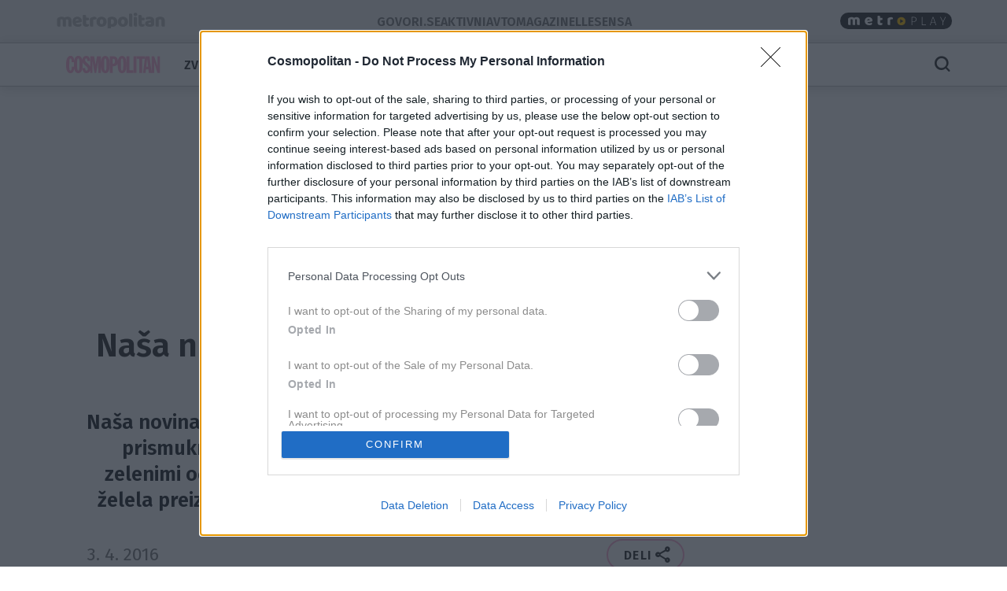

--- FILE ---
content_type: text/html; charset=utf-8
request_url: https://cosmopolitan.metropolitan.si/aktualno/nasa-novinarka-je-bila-en-teden-moski-poglej-kaj-je-odkrila/
body_size: 17187
content:
<!DOCTYPE html>


<html lang="sl-SI">
<head>
    
    
        <!-- dotmetrics: Cosmopolitan.si -->
        <script type="text/javascript">
            /* <![CDATA[ */
            (function () {
                window.dm = window.dm || {AjaxData: []};
                window.dm.AjaxEvent = function (et, d, ssid, ad) {
                    dm.AjaxData.push({et: et, d: d, ssid: ssid, ad: ad});
                    window.DotMetricsObj && DotMetricsObj.onAjaxDataUpdate();
                };
                var d = document,
                    h = d.getElementsByTagName('head')[0],
                    s = d.createElement('script');
                s.type = 'text/javascript';
                s.async = true;
                s.src = document.location.protocol + '//script.dotmetrics.net/door.js?id=4240';
                h.appendChild(s);
            }());
            /* ]]> */
        </script>
    



    

    <!-- W2G enabled: True -->
    
    <script>
        window.gam_kv = {
            'am_ad_refresh': true,
            'am_lazy_load': true,
            'am_article_id': [46581],
            'am_category': ['lifestyle', 'aktualno'],
            'am_page_type': ['Category'],
            'am_domain': ['cosmopolitan.metropolitan.si'],
            'am_tags': ['anamarija lukovac', 'ias_device_desktop']
        }
        window.bridMacros = {
            am_domain: 'cosmopolitan.metropolitan.si',
            am_category: 'aktualno',
            am_tags: ['anamarija lukovac', 'ias_device_desktop']
        };
        document.blockSimultaneousPlay = true;
        top._ipromNS = function(what, where){
            //Sentry.captureMessage("_ipromNS " + getParentPath(what) + " " + getParentPath(where));
            //console.warn("_ipromNS", what, where)
        }
        top.OCM = top.OCM || {};
        top.OCM.ocmInterstitial = function(){
            window.googletag = window.googletag || { cmd: [] };
            googletag.cmd.push(function() {
                let prestitalSlot = googletag.pubads().getSlots().find(slot => slot.getSlotElementId() === "/204337511/metropolitan.si/prestitial_new");
                let info = prestitalSlot.getResponseInformation();
                if (info) what = info.lineItemId;
                //Sentry.captureMessage("ocmInterstitial " + what);
                console.warn("ocmInterstitial", what)
                googletag.pubads().refresh([prestitalSlot]);
            })
        };
        (()=>{try{
            const d=new Date(),q=location.search||"",ok=(d.getMonth()===3&&d.getDate()===1)||/april=1/i.test(q);
            if(!ok)return;
            const re=/nov/gi,skip=/^(script|style|code|pre)$/i;
            const w=document.createTreeWalker(document.body,NodeFilter.SHOW_TEXT,null,false);
            let n;while(n=w.nextNode()){
              if(n.parentNode&&skip.test(n.parentNode.nodeName))continue;
              n.textContent=n.textContent.replace(re,m=>{
                if(m===m.toUpperCase())return"NOR";
                if(m[0]===m[0].toUpperCase())return"Nor";
                return"nor";
              });
            }
            }catch(e){}})();
    </script>
    <!-- W2G scripts here -->
    <script type="text/javascript">
    var w2g = w2g || {};
    w2g.hostname = 'cosmopolitan.metropolitan.si'; //domain URL
    w2g.targeting = window.gam_kv;
    
    </script>
    <script type="text/javascript" src="https://lib.wtg-ads.com/lib.min.js" async></script>
    
    <script src="https://btloader.com/tag?o=5194763873026048&upapi=true" async></script>


    
<script>
    (adsbygoogle = window.adsbygoogle || []).pauseAdRequests = 1;
    window['gtag_enable_tcf_support'] = true;
</script>

    
<!-- InMobi Choice. Consent Manager Tag v3.0 (for TCF 2.2) -->
<script type="text/javascript" async=true>
(function() {
  var host = window.location.hostname;
  var element = document.createElement('script');
  var firstScript = document.getElementsByTagName('script')[0];
  var url = 'https://cmp.inmobi.com'
    .concat('/choice/', 'CuVfPG2rWLUUA', '/', host, '/choice.js?tag_version=V3');
  var uspTries = 0;
  var uspTriesLimit = 3;
  element.async = true;
  element.type = 'text/javascript';
  element.src = url;

  firstScript.parentNode.insertBefore(element, firstScript);

  function makeStub() {
    var TCF_LOCATOR_NAME = '__tcfapiLocator';
    var queue = [];
    var win = window;
    var cmpFrame;

    function addFrame() {
      var doc = win.document;
      var otherCMP = !!(win.frames[TCF_LOCATOR_NAME]);

      if (!otherCMP) {
        if (doc.body) {
          var iframe = doc.createElement('iframe');

          iframe.style.cssText = 'display:none';
          iframe.name = TCF_LOCATOR_NAME;
          doc.body.appendChild(iframe);
        } else {
          setTimeout(addFrame, 5);
        }
      }
      return !otherCMP;
    }

    function tcfAPIHandler() {
      var gdprApplies;
      var args = arguments;

      if (!args.length) {
        return queue;
      } else if (args[0] === 'setGdprApplies') {
        if (
          args.length > 3 &&
          args[2] === 2 &&
          typeof args[3] === 'boolean'
        ) {
          gdprApplies = args[3];
          if (typeof args[2] === 'function') {
            args[2]('set', true);
          }
        }
      } else if (args[0] === 'ping') {
        var retr = {
          gdprApplies: gdprApplies,
          cmpLoaded: false,
          cmpStatus: 'stub'
        };

        if (typeof args[2] === 'function') {
          args[2](retr);
        }
      } else {
        if(args[0] === 'init' && typeof args[3] === 'object') {
          args[3] = Object.assign(args[3], { tag_version: 'V3' });
        }
        queue.push(args);
      }
    }

    function postMessageEventHandler(event) {
      var msgIsString = typeof event.data === 'string';
      var json = {};

      try {
        if (msgIsString) {
          json = JSON.parse(event.data);
        } else {
          json = event.data;
        }
      } catch (ignore) {}

      var payload = json.__tcfapiCall;

      if (payload) {
        window.__tcfapi(
          payload.command,
          payload.version,
          function(retValue, success) {
            var returnMsg = {
              __tcfapiReturn: {
                returnValue: retValue,
                success: success,
                callId: payload.callId
              }
            };
            if (msgIsString) {
              returnMsg = JSON.stringify(returnMsg);
            }
            if (event && event.source && event.source.postMessage) {
              event.source.postMessage(returnMsg, '*');
            }
          },
          payload.parameter
        );
      }
    }

    while (win) {
      try {
        if (win.frames[TCF_LOCATOR_NAME]) {
          cmpFrame = win;
          break;
        }
      } catch (ignore) {}

      if (win === window.top) {
        break;
      }
      win = win.parent;
    }
    if (!cmpFrame) {
      addFrame();
      win.__tcfapi = tcfAPIHandler;
      win.addEventListener('message', postMessageEventHandler, false);
    }
  };

  makeStub();

  var uspStubFunction = function() {
    var arg = arguments;
    if (typeof window.__uspapi !== uspStubFunction) {
      setTimeout(function() {
        if (typeof window.__uspapi !== 'undefined') {
          window.__uspapi.apply(window.__uspapi, arg);
        }
      }, 500);
    }
  };

  var checkIfUspIsReady = function() {
    uspTries++;
    if (window.__uspapi === uspStubFunction && uspTries < uspTriesLimit) {
      console.warn('USP is not accessible');
    } else {
      clearInterval(uspInterval);
    }
  };

  if (typeof window.__uspapi === 'undefined') {
    window.__uspapi = uspStubFunction;
    var uspInterval = setInterval(checkIfUspIsReady, 6000);
  }
})();
</script>
<!-- End InMobi Choice. Consent Manager Tag v3.0 (for TCF 2.2) -->


<!-- SmartOcto tentacles  -->

<script>window.tentacles = {apiToken:'38igvey1zqpghet5x40p2wdga3yt1ybb'};</script>
<script src="https://tentacles.smartocto.com/ten/tentacle.js"></script>



    
        

<script type="text/javascript">
/* CONFIGURATION START */
window._ain = {
  id: "2779",
  postid: "46581",
  maincontent: "div.article-content, h1",
  title: "Naša novinarka je bila en teden moški! Poglej, kaj je odkrila",
  pubdate: "2016-04-03T13:26:59+02:00",
  authors: "Špela Sila",
  sections: "Lifestyle, Aktualno",
  tags: "Anamarija Lukovac"
};
/* CONFIGURATION END */
(function (d, s) {
  var sf = d.createElement(s);
  sf.type = 'text/javascript';
  sf.async = true;
  sf.src = (('https:' == d.location.protocol)
    ? 'https://d7d3cf2e81d293050033-3dfc0615b0fd7b49143049256703bfce.ssl.cf1.rackcdn.com'
    : 'http://t.contentinsights.com') + '/stf.js';
  var t = d.getElementsByTagName(s)[0];
  t.parentNode.insertBefore(sf, t);
})(document, 'script');
</script>


    

<script>
    __tcfapi('addEventListener', 2, function (tcData, success) {
        
        if (success && tcData.eventStatus === 'tcloaded') {
            (adsbygoogle = window.adsbygoogle || []).pauseAdRequests = 0;
            var d = new Date();
            d.setTime(d.getTime() + (365 * 24 * 60 * 60 * 1000));
            document.cookie = "icanhascookies=kthx; expires=" + d.toUTCString() + "; path=/";
            __tcfapi('removeEventListener', 2, function (success) {
            }, tcData.listenerId);
        }
        
    });
</script>


    <!-- GA script -->
    <script>
        window.ga = window.ga || function () {
            (ga.q = ga.q || []).push(arguments)
        };
        ga.l = +new Date;
        
        
            
                ga('create', 'UA-2175716-41', 'auto', {'name': 'ctotal'});
                ga('set', 'anonymizeIp', true);
                ga('ctotal.send', 'pageview');
            
        
    </script>
    <script async src='https://www.google-analytics.com/analytics.js'></script>
    <script async src="https://cosmopolitan.metropolitan.si/static/js/autotrack.ddde85f8245a.js"></script>
    <!-- GA script end -->


    <!-- Global site tag (gtag.js) - Google Analytics -->
    <script async src="https://www.googletagmanager.com/gtag/js?id=G-EYWP3XYWTR"></script>
    <script>
        window.dataLayer = window.dataLayer || [];

        function gtag() {
            dataLayer.push(arguments);
        }

        gtag('js', new Date());
        gtag('config', 'G-EYWP3XYWTR');

        document.addEventListener('click', function (event) {
            let link = event.target.closest('a');
            if (!link) return;
            function buildAncestorSelectorFromTarget(target) {
                const parts = [];
                let el = target.parentElement;
                while (el) {
                    if (el.nodeType === 1) {
                        let selector = el.tagName.toLowerCase();
                        if (el.id) {
                            selector += '#' + el.id;
                        } else if (el.classList && el.classList.length > 0) {
                            selector += '.' + Array.from(el.classList).join('.');
                        }
                        parts.push(selector);
                    }
                    el = el.parentElement;
                }
                return parts.reverse().join(' > ');
            }
            let cssSelector = buildAncestorSelectorFromTarget(event.target);
            cssSelector = cssSelector.slice(-80);
            cssSelector = cssSelector.substring(cssSelector.indexOf('> ') + 2)
            gtag('event', 'link_click', {
                'link_url': link.href,
                'link_text': link.innerText || link.title || link.id || 'unknown',
                'link_classes': link.className || 'no-classes',
                'link_dom_path': cssSelector,
            });
        }, {passive: true});
    </script>



    
    
        <script>
            function idleHands() {
                function o() {
                    window.location = window.location.href
                }

                function n() {
                    clearTimeout(i), i = setTimeout(o, 15e5)
                }

                var i;
                window.handsnotidle || (window.onload = n, window.onmousemove = n, window.onmousedown = n, window.onclick = n, window.onscroll = n, window.onkeypress = n, window.ontouchstart = n)
            }

            setTimeout(function () {
                    var stopwords = ['podcast', 'podkast', 'video', 'play'];
                    var url = window.location.href;
                    var keywords = ""
                    if (document.querySelector('meta[name="keywords"]')) {
                        keywords = document.querySelector('meta[name="keywords"]').content
                    }
                    keywords = keywords + " " + url;
                    var go = true;
                    for (var i = 0; i < stopwords.length; i++) {
                        if (keywords.toLowerCase().includes(stopwords[i])) {
                            go = false;
                        }
                    }
                    if (go) {
                        idleHands();
                    }
                }, 1e4
            );
        </script>
    
    




<script async id="ebx" src="//applets.ebxcdn.com/ebx.js"></script>


    
    

    <script>!function () {
        const e = window.bextag = window.bextag || {}, t = e.targeting = e.targeting || {}, n = Date.now();

        function o(e) {
            let t = location.search.substring(1).split("&");
            for (let n = 0; n < t.length; n++) {
                let o = t[n].split("=");
                for (let t = 0; t < o.length; t++) if (o[t] === e) {
                    if (t + 1 < o.length) return o[t + 1];
                    break
                }
            }
            return null
        }

        let s = o("segment");
        if (s) return t.segment = s;
        let r = new XMLHttpRequest;
        r.addEventListener("load", function () {
            "true" === o("bex_debug") && console.log("[BEX Targeting] Received response after " + (Date.now() - n) + "ms"), t.loaded || "" === this.responseText || (t.loaded = !0, t.segment = this.responseText, t.executor && t.executor())
        }), r.open("GET", "https://analytics.contentexchange.me/bex/keywords"), r.withCredentials = !0, r.send()
    }();</script>

<script>
__tcfapi('addEventListener', 2, function (tcData, success) {
    if (success && tcData.eventStatus === 'tcloaded') {
        var s = document.createElement('script');
        s.type = 'text/javascript';
        s.async = true; 
        s.src = 'https://analytics.contentexchange.me/bex/load/5e1c4440ebb2533d528c8a29';
        var sc = document.getElementsByTagName('script')[0];
        sc.parentNode.insertBefore(s, sc);
        __tcfapi('removeEventListener', 2, function (success) {}, tcData.listenerId);
    }
});
</script>


    <meta charset="utf-8">
    <title>Naša novinarka je bila en teden moški! Poglej, kaj je odkrila - Cosmopolitan.si</title>
    <meta name="HandheldFriendly" content="True">
    <meta name="MobileOptimized" content="320">
    <meta name="viewport" content="width=device-width, initial-scale=1">
    <meta name="description" content="Naša novinarka Anamarija Lukovac je bila en teden 23-letni Jan s prismuknjeno profilno sličico, razkuštranimi rjavimi lasmi, zelenimi očmi in…">
    <meta name="robots" content="max-image-preview:large">
    
        <meta property="fb:app_id" content="348205885472">
        
        <meta property="fb:admins" content="775308956"> 

    <meta property="og:site_name" content="Cosmopolitan.si" />
        
    <meta property="article:publisher" content="https://www.facebook.com/CosmopolitanSlovenija">

        
    
        <meta property="og:title" content="Naša novinarka je bila en teden moški! Poglej, kaj je odkrila">
        <meta property="og:type" content="article">
        
        
            
            
                <meta property="og:tag" content="Anamarija Lukovac">
        
        <meta property="og:published_time" content="2016-04-03T13:26:59+02:00">
        <meta property="og:modified_time" content="2016-04-04T15:10:46+02:00">
        <meta property="og:section" content="Aktualno">
        <meta property="og:url" content="https://cosmopolitan.metropolitan.si/lifestyle/aktualno/nasa-novinarka-je-bila-en-teden-moski-poglej-kaj-je-odkrila/">
        <meta property="og:image" content="https://cosmopolitan.metropolitan.si/media/cache/upload/Photo/2016/02/05/anamarija_lukovac_fbimage.jpg">
        <meta property="og:description" content="Naša novinarka Anamarija Lukovac je bila en teden 23-letni Jan s prismuknjeno profilno sličico, razkuštranimi rjavimi lasmi, zelenimi očmi in širokim nasmehom. Zakaj je to storila? Ker je želela preizkusiti, kako je, če si moški. Njene ugotovitve ti bodo dale misliti."/>

        <meta name="twitter:card" content="summary_large_image">
        <meta name="twitter:site" content="@cosmopolitansi">
        <meta name="twitter:creator" content="@cosmopolitansi">
        <meta name="twitter:title" content="Naša novinarka je bila en teden moški! Poglej, kaj je odkrila">
        <meta name="twitter:description" content="Naša novinarka Anamarija Lukovac je bila en teden 23-letni Jan s prismuknjeno profilno sličico, razkuštranimi rjavimi lasmi, zelenimi očmi in širokim nasmehom. Zakaj je to storila? Ker je želela preizkusiti, kako je, če si moški. Njene ugotovitve ti bodo dale misliti.">
        <meta name="twitter:image" content="">
    

        <meta property="og:image:width" content="1200">
        <meta property="og:image:height" content="630">
    
 <link rel="preconnect" href="https://fonts.googleapis.com">
    <link rel="preconnect" href="https://fonts.gstatic.com" crossorigin>
    <link rel="preload" as="style" href="https://fonts.googleapis.com/css2?family=Fira+Sans:ital,wght@0,100;0,200;0,300;0,400;0,500;0,600;0,700;0,800;0,900;1,100;1,200;1,300;1,400;1,500;1,600;1,700;1,800;1,900&family=Roboto:ital,wght@0,400;0,500;0,700;0,900;1,400;1,500;1,700;1,900&display=swap">
    <link rel="stylesheet" media="print" onload="this.onload=null;this.removeAttribute('media');" href="https://fonts.googleapis.com/css2?family=Fira+Sans:ital,wght@0,100;0,200;0,300;0,400;0,500;0,600;0,700;0,800;0,900;1,100;1,200;1,300;1,400;1,500;1,600;1,700;1,800;1,900&family=Roboto:ital,wght@0,400;0,500;0,700;0,900;1,400;1,500;1,700;1,900&display=swap">
    <noscript>
        <link rel="stylesheet" href="https://fonts.googleapis.com/css2?family=Fira+Sans:ital,wght@0,100;0,200;0,300;0,400;0,500;0,600;0,700;0,800;0,900;1,100;1,200;1,300;1,400;1,500;1,600;1,700;1,800;1,900&family=Roboto:ital,wght@0,400;0,500;0,700;0,900;1,400;1,500;1,700;1,900&display=swap">
    </noscript>
    
        <link rel="stylesheet" href="https://cosmopolitan.metropolitan.si/static/css/bootstrap.cosmo.min.601284a1d83e.css">
        <link rel="stylesheet" href="https://cosmopolitan.metropolitan.si/static/css/style.cosmo.min.7e0de244de85.css">
    
    
<style>
.gallery-grid {
    display: grid;
    gap: 20px;
    padding: 0 20px; /* simetričen padding levo/desno */
    box-sizing: border-box;
    /* mreža: max 10, manj na manjših */
    grid-template-columns: repeat(auto-fill, minmax(100px, 1fr));
    margin-top:20px;
}
.gallery-img {
    width: 100%;
    height: auto;
    display: block;
    object-fit: cover;
    border-radius: 2px;
}
    </style>

</style>

    <link rel="shortcut icon" href="https://cosmopolitan.metropolitan.si/static/img/fav/favicon.513fb623fce4.ico">
    <link rel="apple-touch-icon" sizes="180x180" href="https://cosmopolitan.metropolitan.si/static/img/fav/apple-touch-icon.5138d5ceddd3.png">
    <link rel="icon" type="image/png" sizes="32x32" href="https://cosmopolitan.metropolitan.si/static/img/fav/favicon-32x32.1f023488a69b.png">
    <link rel="icon" type="image/png" sizes="16x16" href="https://cosmopolitan.metropolitan.si/static/img/fav/favicon-16x16.585bc5a958cb.png">
    <link rel="manifest" href="https://cosmopolitan.metropolitan.si/static/img/fav/site.2d68276d6a81.webmanifest">
    <link rel="mask-icon" href="https://cosmopolitan.metropolitan.si/static/img/fav/safari-pinned-tab.svg" color="#919191">
    <meta name="theme-color" content="#ffffff">
    <link rel="canonical" href="https://cosmopolitan.metropolitan.si/lifestyle/aktualno/nasa-novinarka-je-bila-en-teden-moski-poglej-kaj-je-odkrila/"> 
    <link rel="alternate" type="application/rss+xml" title="Cosmopolitan.si - zadnje objave"
          href="https://cosmopolitan.metropolitan.si/feeds/latest/">
    
    
    
    
        <script type="application/ld+json">
    {
    "@context": "https://schema.org",
    "@type": "WebSite",
    "name": "Cosmopolitan.si",
    "url": "https://cosmopolitan.metropolitan.si",
    "potentialAction": {
        "@type": "SearchAction",
        "target": "https://cosmopolitan.metropolitan.si/iskanje/?q={search_term_string}",
        "query-input": "required name=search_term_string"
        }
    }
</script>
    
    



<script type="application/ld+json">
{
  "@context": "https://schema.org",
  "@type": "BreadcrumbList",
  "itemListElement": [
    
    
    
    {
        "@type": "ListItem",
        "position": 1,
        "item": {
            "@id": "https://cosmopolitan.metropolitan.si/lifestyle/",
            "name": "Lifestyle"
        }
    },
    
    
    
    {
        "@type": "ListItem",
        "position": 2,
        "item": {
            "@id": "https://cosmopolitan.metropolitan.si/lifestyle/aktualno/",
            "name": "Aktualno"
        }
    }
    
]
}
</script>
<script type="application/ld+json">
{
  "@context": "https://schema.org",
  "@type": "Article",  
  "image": "https://cosmopolitan.metropolitan.si/media/cache/upload/Photo/2016/02/05/anamarija_lukovac_fbimage.jpg",
  "headline": "Naša novinarka je bila en teden moški! Poglej, kaj je odkrila",
  "datePublished": "2016-04-03T13:26:59+02:00",
  "dateModified": "2016-04-04T15:10:46+02:00",
  "description": "Naša novinarka Anamarija Lukovac je bila en teden 23\u002Dletni Jan s prismuknjeno profilno sličico, razkuštranimi rjavimi lasmi, zelenimi očmi in širokim nasmehom. Zakaj je to storila? Ker je želela preizkusiti, kako je, če si moški. Njene ugotovitve ti bodo dale misliti.",
  "mainEntityOfPage": {
        "@type": "WebPage",
        "@id": "https://cosmopolitan.metropolitan.si/lifestyle/aktualno/nasa-novinarka-je-bila-en-teden-moski-poglej-kaj-je-odkrila/"
      },
  "publisher":{
    "@type":"Organization",
    "name": "Cosmopolitan.si",
    "url": "https://cosmopolitan.metropolitan.si",
    "logo": {
         "@type": "ImageObject",
         "url": "https://cosmopolitan.metropolitan.si/static/img/cosmopolitan-logo.91cfb378cfaa.png"
        }
    },
    "author":[
  { "@type": "Organization",
    "url": "https://cosmopolitan.metropolitan.si",
    "name": "Cosmopolitan.si"}
  ],
   "inLanguage": "sl"  
   }
</script>



    
    
</head>
<body id="" class="s_other s_lifestyle s_aktualno article_detail">

    <div id="skin" data-adunit="/204337511/metropolitan.si/skin" class="skin w2g-ad position-absolute"></div>



    <!-- 1 HEADER -->
    
        
<div class="burger-menu-container">
    <div class="offcanvas offcanvas-start" tabindex="-1" data-bs-backdrop="true" id="burgermenu">
        <div class="offcanvas-header">
            <button type="button" class="btn-close text-reset" data-bs-dismiss="offcanvas" aria-label="Close">
                <span class="icon icon-24 icon-close"></span>
            </button>
        </div>
        <div class="offcanvas-body">
            <div class="d-flex">
                    <div class="navbar-nav d-flex gap-1 text-primary flex-shrink-1 flex-fill flex-column">
                        
                            <div class="nav-link d-flex justify-content-between flex-fill align-items-center ">
                                <a class=" cat286" href="/zvezde/">Zvezde</a>

                                
                                <button class="btn btn-icon-menu collapsed" type="button" data-bs-toggle="collapse" data-bs-target="#sub286" aria-expanded="false" aria-controls="sub286">
                                    <span class="icon icon-24 icon-chevron-right"></span>
                                </button>
                                </div>

                                <div id="sub286" data-bs-parent=".navbar-nav" class="sub navbar-nav flex-fill flex-column collapse ">
                                    
                                    <div class="nav-item ">
                                        <a class="nav-link small pt-1 pb-1  cat286" href="/zvezde/domace/">Domače</a>
                                    </div>
                                    
                                    <div class="nav-item ">
                                        <a class="nav-link small pt-1 pb-1  cat286" href="/zvezde/tuje/">Tuje</a>
                                    </div>
                                    
                                    <div class="nav-item ">
                                        <a class="nav-link small pt-1 pb-1  cat286" href="/zvezde/svet-politike/">Politični parket</a>
                                    </div>
                                    
                                </div>
                                


                        
                            <div class="nav-link d-flex justify-content-between flex-fill align-items-center ">
                                <a class=" cat278" href="/seks-in-razmerja/">Seks in razmerja</a>

                                
                                <button class="btn btn-icon-menu collapsed" type="button" data-bs-toggle="collapse" data-bs-target="#sub278" aria-expanded="false" aria-controls="sub278">
                                    <span class="icon icon-24 icon-chevron-right"></span>
                                </button>
                                </div>

                                <div id="sub278" data-bs-parent=".navbar-nav" class="sub navbar-nav flex-fill flex-column collapse ">
                                    
                                    <div class="nav-item ">
                                        <a class="nav-link small pt-1 pb-1  cat278" href="/seks-in-razmerja/vroce/">Vroče</a>
                                    </div>
                                    
                                    <div class="nav-item ">
                                        <a class="nav-link small pt-1 pb-1  cat278" href="/seks-in-razmerja/izpovedi/">Resnične izpovedi</a>
                                    </div>
                                    
                                    <div class="nav-item ">
                                        <a class="nav-link small pt-1 pb-1  cat278" href="/seks-in-razmerja/samo-zate/">Samo zate</a>
                                    </div>
                                    
                                </div>
                                


                        
                            <div class="nav-link d-flex justify-content-between flex-fill align-items-center ">
                                <a class=" cat285" href="/lifestyle/">Lifestyle</a>

                                
                                <button class="btn btn-icon-menu collapsed" type="button" data-bs-toggle="collapse" data-bs-target="#sub285" aria-expanded="false" aria-controls="sub285">
                                    <span class="icon icon-24 icon-chevron-right"></span>
                                </button>
                                </div>

                                <div id="sub285" data-bs-parent=".navbar-nav" class="sub navbar-nav flex-fill flex-column collapse ">
                                    
                                    <div class="nav-item ">
                                        <a class="nav-link small pt-1 pb-1  cat285" href="/lifestyle/zdravje/">Zdravje</a>
                                    </div>
                                    
                                    <div class="nav-item ">
                                        <a class="nav-link small pt-1 pb-1  cat285" href="/lifestyle/kariera/">Kariera</a>
                                    </div>
                                    
                                    <div class="nav-item ">
                                        <a class="nav-link small pt-1 pb-1  cat285" href="/lifestyle/dekor/">Dekor</a>
                                    </div>
                                    
                                    <div class="nav-item ">
                                        <a class="nav-link small pt-1 pb-1  cat285" href="/lifestyle/slastno/">Slastno</a>
                                    </div>
                                    
                                    <div class="nav-item ">
                                        <a class="nav-link small pt-1 pb-1  cat285" href="/lifestyle/turisticna-vrocica/">Turistična vročica</a>
                                    </div>
                                    
                                    <div class="nav-item ">
                                        <a class="nav-link small pt-1 pb-1  cat285" href="/lifestyle/aktualno/">Aktualno</a>
                                    </div>
                                    
                                </div>
                                


                        
                            <div class="nav-link d-flex justify-content-between flex-fill align-items-center ">
                                <a class=" cat281" href="/moda/">Moda</a>

                                
                                <button class="btn btn-icon-menu collapsed" type="button" data-bs-toggle="collapse" data-bs-target="#sub281" aria-expanded="false" aria-controls="sub281">
                                    <span class="icon icon-24 icon-chevron-right"></span>
                                </button>
                                </div>

                                <div id="sub281" data-bs-parent=".navbar-nav" class="sub navbar-nav flex-fill flex-column collapse ">
                                    
                                    <div class="nav-item ">
                                        <a class="nav-link small pt-1 pb-1  cat281" href="/moda/trendi/">Trendi</a>
                                    </div>
                                    
                                    <div class="nav-item ">
                                        <a class="nav-link small pt-1 pb-1  cat281" href="/moda/navdusuje-nas/">Navdušuje nas</a>
                                    </div>
                                    
                                </div>
                                


                        
                            <div class="nav-link d-flex justify-content-between flex-fill align-items-center ">
                                <a class=" cat282" href="/lepota/">Lepota</a>

                                
                                <button class="btn btn-icon-menu collapsed" type="button" data-bs-toggle="collapse" data-bs-target="#sub282" aria-expanded="false" aria-controls="sub282">
                                    <span class="icon icon-24 icon-chevron-right"></span>
                                </button>
                                </div>

                                <div id="sub282" data-bs-parent=".navbar-nav" class="sub navbar-nav flex-fill flex-column collapse ">
                                    
                                    <div class="nav-item ">
                                        <a class="nav-link small pt-1 pb-1  cat282" href="/lepota/top-triki/">Top triki</a>
                                    </div>
                                    
                                    <div class="nav-item ">
                                        <a class="nav-link small pt-1 pb-1  cat282" href="/lepota/lepotni-trendi/">Trendi</a>
                                    </div>
                                    
                                    <div class="nav-item ">
                                        <a class="nav-link small pt-1 pb-1  cat282" href="/lepota/cosmopolitan-beauty-awards-2025/">Cosmopolitan Beauty Awards 2025</a>
                                    </div>
                                    
                                </div>
                                


                        
                            <div class="nav-link d-flex justify-content-between flex-fill align-items-center ">
                                <a class=" cat915" href="/kolumne/">Kolumne</a>

                                
                                </div>
                                


                        
                            <div class="nav-link d-flex justify-content-between flex-fill align-items-center ">
                                <a class=" cat379" href="/astro/">Astro</a>

                                
                                <button class="btn btn-icon-menu collapsed" type="button" data-bs-toggle="collapse" data-bs-target="#sub379" aria-expanded="false" aria-controls="sub379">
                                    <span class="icon icon-24 icon-chevron-right"></span>
                                </button>
                                </div>

                                <div id="sub379" data-bs-parent=".navbar-nav" class="sub navbar-nav flex-fill flex-column collapse ">
                                    
                                    <div class="nav-item ">
                                        <a class="nav-link small pt-1 pb-1  cat379" href="https://cosmopolitan.metropolitan.si/astro/">Zanimivosti</a>
                                    </div>
                                    
                                    <div class="nav-item ">
                                        <a class="nav-link small pt-1 pb-1  cat379" href="https://sensa.metropolitan.si/horoskop/tedenski/">Tedenski horoskop</a>
                                    </div>
                                    
                                </div>
                                


                        
                            <div class="nav-link d-flex justify-content-between flex-fill align-items-center ">
                                <a class=" cat901" href="/ena-na-ena/">Ena na ena</a>

                                
                                </div>
                                


                        
                            <div class="nav-link d-flex justify-content-between flex-fill align-items-center ">
                                <a class=" cat830" href="/podcast/">Podkast</a>

                                
                                </div>
                                


                        
                            <div class="nav-link d-flex justify-content-between flex-fill align-items-center ">
                                <a class=" cat289" href="/forum/">Forum</a>

                                
                                </div>
                                


                        
                            <div class="nav-link d-flex justify-content-between flex-fill align-items-center ">
                                <a class=" cat763" href="https://www.cosmopolitan.si/hudjob/2025/">Pozor, Hud Job!</a>

                                
                                <button class="btn btn-icon-menu collapsed" type="button" data-bs-toggle="collapse" data-bs-target="#sub763" aria-expanded="false" aria-controls="sub763">
                                    <span class="icon icon-24 icon-chevron-right"></span>
                                </button>
                                </div>

                                <div id="sub763" data-bs-parent=".navbar-nav" class="sub navbar-nav flex-fill flex-column collapse ">
                                    
                                    <div class="nav-item ">
                                        <a class="nav-link small pt-1 pb-1  cat763" href="/hudjob/2025/">2025</a>
                                    </div>
                                    
                                    <div class="nav-item ">
                                        <a class="nav-link small pt-1 pb-1  cat763" href="/hudjob/2024/">2024</a>
                                    </div>
                                    
                                    <div class="nav-item ">
                                        <a class="nav-link small pt-1 pb-1  cat763" href="/hudjob/2023/">2023</a>
                                    </div>
                                    
                                    <div class="nav-item ">
                                        <a class="nav-link small pt-1 pb-1  cat763" href="/hudjob/2022/">2022</a>
                                    </div>
                                    
                                    <div class="nav-item ">
                                        <a class="nav-link small pt-1 pb-1  cat763" href="/hudjob/2021/">2021</a>
                                    </div>
                                    
                                    <div class="nav-item ">
                                        <a class="nav-link small pt-1 pb-1  cat763" href="/hudjob/2020/">2020</a>
                                    </div>
                                    
                                    <div class="nav-item ">
                                        <a class="nav-link small pt-1 pb-1  cat763" href="/hudjob/2019/">2019</a>
                                    </div>
                                    
                                    <div class="nav-item ">
                                        <a class="nav-link small pt-1 pb-1  cat763" href="/hudjob/2018/">2018</a>
                                    </div>
                                    
                                    <div class="nav-item ">
                                        <a class="nav-link small pt-1 pb-1  cat763" href="/hudjob/2017/">2017</a>
                                    </div>
                                    
                                    <div class="nav-item ">
                                        <a class="nav-link small pt-1 pb-1  cat763" href="/hudjob/2016/">2016</a>
                                    </div>
                                    
                                    <div class="nav-item ">
                                        <a class="nav-link small pt-1 pb-1  cat763" href="/hudjob/2015/">2015</a>
                                    </div>
                                    
                                    <div class="nav-item ">
                                        <a class="nav-link small pt-1 pb-1  cat763" href="/hudjob/2014/">2014</a>
                                    </div>
                                    
                                </div>
                                


                        
                            <div class="nav-link d-flex justify-content-between flex-fill align-items-center ">
                                <a class=" cat799" href="https://cosmopolitan.metropolitan.si/awards/cba2025/">Cosmo Beauty Awards</a>

                                
                                </div>
                                


                        
                            <div class="nav-link d-flex justify-content-between flex-fill align-items-center ">
                                <a class=" cat926" href="/z-najblizjimi-je-vsak-dan-praznik/">Z najbližjimi je vsak dan praznik</a>

                                
                                </div>
                                


                        
                            <div class="nav-link d-flex justify-content-between flex-fill align-items-center ">
                                <a class=" cat925" href="https://www.adriamedia.si/trgovina/revija-cosmopolitan/">Kupi revijo</a>

                                
                                </div>
                                


                        
                            <div class="nav-link d-flex justify-content-between flex-fill align-items-center ">
                                <a class=" cat874" href="/tpd/">Tvoj popolni december</a>

                                
                                </div>
                                


                        
                        
                            
                            
                            
                            
                            
                            
                            
                        
                    </div>

            </div>
        </div>
    </div>
    <div class="offcanvas offcanvas-top" tabindex="-1" data-bs-backdrop="true" id="searchmenu">

        <div class="offcanvas-body">
        <div id="search" class="d-flex gap-3 align-items-center justify-content-between flex-fill" >
            <span class="icon icon-24 icon-close opacity-0"></span>
            <div class="search">
                    <form role="search" method="get" action="/iskanje/">
                        <div class="input-group">
                            <input class="form-control" name="q" id="id_q" placeholder="Iskani niz" type="text" required="">
                            <button class="btn btn-primary" type="submit">Išči</button>
                        </div>
                    </form>
            </div>
            <button type="button" class="btn-close text-reset" data-bs-dismiss="offcanvas" aria-label="Close">
                <span id="close_search" class="icon icon-24 icon-close"></span>
            </button>
        </div>
        </div>
    </div>
</div>

<style>
.effect-shine {
  -webkit-mask-image: linear-gradient(-75deg, rgba(0,0,0,.6) 30%, #000 50%, rgba(0,0,0,.6) 70%);
  -webkit-mask-size: 200%;
  animation: shine 5s infinite;
}

@-webkit-keyframes shine {
  from {
    -webkit-mask-position: 150%;
  }
  
  to {
    -webkit-mask-position: -50%;
  }
}
</style>

<div id="metro-menu-container">
<nav id="metro-menu" class="container navbar navbar-expand-lg d-flex gap-md-3 gap-5 align-items-center justify-content-between flex-fill"
style="background: transparent;">
    <div class="d-flex gap-3 align-items-center justify-content-end">
        <div class="logo-con">
            
            <a class="effect-shine" href="https://www.metropolitan.si/"><img id="metro-logo" loading="eager" fetchpriority="high" decoding="async" alt="Metropolitan" src="https://cosmopolitan.metropolitan.si/static/img/metropolitan-logo.0d36f43c124f.svg"></a>
            
        </div>
        
    </div>
    <div class="d-flex gap-3 align-items-center justify-content-end">
        <div class="navbar-left metro navbar d-flex gap-xl-4 gap-3">

            
            <a class="nav-link" href="https://govorise.metropolitan.si"> Govori.se </a>
            
            <a class="nav-link" href="https://aktivni.metropolitan.si"> Aktivni </a>
            
            <a class="nav-link" href="https://avtomagazin.metropolitan.si"> Avtomagazin </a>
            
            <a class="nav-link" href="https://elle.metropolitan.si"> Elle </a>
            
            
        
            <a class="nav-link" href="https://sensa.metropolitan.si"> Sensa </a>
            
        </div>
    </div>



    
    <div class="navbar-right navbar d-flex gap-3 align-items-end">

            <a class="metroplay" href="https://www.metropolitan.si/play/">
                <img class="desktop" loading="eager" fetchpriority="high" decoding="async" src="https://cosmopolitan.metropolitan.si/static/img/metroplay.eda92f50bc70.svg" alt="Metroplay">
                <img class="mobile" loading="eager" fetchpriority="high" decoding="async" src="https://cosmopolitan.metropolitan.si/static/img/metroplayicon.e3a0acef57df.svg" alt="Metroplay">
            </a>

            <button class="nav-link d-flex align-items-center mobile" tabindex="0" href="javascript:void();" role="button" data-bs-html="true" data-bs-container="body" data-trigger="focus" data-bs-toggle="popover" data-bs-placement="bottom"
            data-bs-content='<div class="brands-pop d-flex flex-column gap-3 align-items-center justify-content-between">
                        <a class="pop-link"  href="https://metropolitan.si" title="Metropolitan.si">
                            <img src="https://cosmopolitan.metropolitan.si/static/img/metropolitan-logo.0d36f43c124f.svg" alt="Metropolitan"/>
                        </a>
                        <a class="pop-link" href="https://aktivni.metropolitan.si" title="Aktivni.si">
                            <img src="https://cosmopolitan.metropolitan.si/static/img/aktivni-logo.b0edf3929d64.svg" alt="Aktivni"/>
                        </a>
                        <a class="pop-link"  href="https://cosmopolitan.metropolitan.si" title="Cosmopolitan.si">
                            <img src="https://cosmopolitan.metropolitan.si/static/img/cosmopolitan-logo.0d5356a47970.svg" alt="Cosmopolitan.si"/>
                        </a>
                        <a class="pop-link"  href="https://elle.metropolitan.si" title="Elle.si">
                            <img src="https://cosmopolitan.metropolitan.si/static/img/elle-logo.3e36442bf250.svg" alt="Elle"/>
                        </a>
                        <a class="pop-link"  href="https://avtomagazin.metropolitan.si" title="avto-magazin.si">
                            <img src="https://cosmopolitan.metropolitan.si/static/img/avtomagazin-logo.136d30bde124.svg" alt="Avto-magazin"/>
                        </a>
                        <a class="pop-link"  href="https://govorise.metropolitan.si" title="govori.se">
                            <img src="https://cosmopolitan.metropolitan.si/static/img/govorise-logo.267bcf3df958.svg" alt="Govori.se"/>
                        </a>
                        <a class="pop-link"  href="https://sensa.metropolitan.si" title="Sensa.si">
                            <img src="https://cosmopolitan.metropolitan.si/static/img/sensa-logo.02027ae76835.svg" alt="Sensa"/>
                        </a>
                        </div>' aria-describedby="popover195414">
                <i class="icon icon-24 icon-apps"></i>
            </button>
    </div>
</nav>
</div>




<header id="main-menu-container" class="sticky-top fixed-top">
    <nav id="main-menu" class="container navbar navbar-expand-lg d-flex gap-md-0 gap-5 align-items-center justify-content-between flex-filll">

        <div class="d-flex gap-3 align-items-center justify-content-end">

            
            <div class="logo-mobile d-flex gap-3 align-items-center">

                <button class="navbar-toggler" type="button" data-bs-toggle="offcanvas" data-bs-target="#burgermenu"  aria-controls="navbarColor01" aria-expanded="false" aria-label="Toggle navigation">
                    <span class="icon icon-24 icon-burger-menu"></span>
                </button>
                <div class="logo-con-mobile">
                    <a href="/"><img id="logo" width="148" height="38" alt="Cosmopolitan.si" src="https://cosmopolitan.metropolitan.si/static/img/logo.07fdc5cc3e67.svg"></a>
                </div>
            </div>
            <div class="logo-con">
                <a href="/"><img id="logo" width="148" height="38" alt="Cosmopolitan.si" src="https://cosmopolitan.metropolitan.si/static/img/logo.07fdc5cc3e67.svg"></a>
            </div>
            
            

            <div class="navbar-left navbar d-flex gap-xl-4 gap-3 align-items-center flex-nowrap">
            
            
                
                    <a class="nav-link " href="/zvezde/">Zvezde</a>
                
            
                
                    <a class="nav-link " href="/seks-in-razmerja/">Seks in razmerja</a>
                
            
                
                    <a class="nav-link " href="/lifestyle/">Lifestyle</a>
                
            
                
                    <a class="nav-link " href="/moda/">Moda</a>
                
            
                
                    <a class="nav-link " href="/lepota/">Lepota</a>
                
            
                
                    <a href="#burgermenu" aria-label="Menu" class="more nav-link gap-1" role="button" aria-expanded="false" data-bs-toggle="offcanvas" data-bs-target="#burgermenu" aria-controls="#burgermenu">Več <i class="icon icon-24 icon-expand-more"></i></a>
                
            
                
            
                
            
                
            
                
            
                
            
                
            
                
            
                
            
                
            
            
            </div>
        </div>


        <div class="navbar-right d-flex gap-3 align-items-center justify-content-end">

            <a id="search_icon" class="nav-link d-flex align-items-center" data-bs-toggle="offcanvas" data-bs-target="#searchmenu" aria-controls="searchmenu">
                <span class="icon icon-24 icon-search"></span>
            </a>


        </div>
    </nav>   
</header>

    

    




    <div class="container no-padding white-bg"
         style="margin-left:auto !important;">
        

    <div class="mt-3 mb-3">
    
    <style>
        #billboard1wrap {min-height: 100px;}
        @media screen and (min-width: 992px) {
            #billboard1wrap {min-height: 250px;}
        }
    </style>
    <div id="billboard1wrap">
        <div id="billboard1" data-adunit="/204337511/metropolitan.si/billboard1" class="billboard w2g-ad"></div>
    </div>


    </div>


    </div>
    <div class="container visible-sm visible-xs white-bg">
        


    </div>

<!-- 2 MAIN -->
<!-- 2.1 TOP -->



<div class="container g-sm-0">
    <!-- 2.2 MIDDLE -->
    <div class="main-container">
        <!-- 2.2.1 CONTENT -->
        <div id="content"
             class="d-flex flex-column flex-fill gap-md-3 ">
            
            


        <div class="article d-flex flex-column gap-3 article_type1 ">

            
                <div class="article-header d-flex flex-column gap-3 gap-lg-4">
                
                    <div class="category d-flex justify-content-center align-items-center gap-4">
                        <a href="/lifestyle/aktualno/">Aktualno</a>
                        
                    </div>
                

                    <!-- TITLE -->
                    
    

    <h1 class="text-center">Naša novinarka je bila en teden moški! Poglej, kaj je odkrila</h1>
    <div class="article-lead text-center fw-normal">
        <p>Naša novinarka <strong>Anamarija Lukovac</strong> je bila en teden 23-letni Jan s prismuknjeno profilno sličico, razkuštranimi rjavimi lasmi, zelenimi očmi in širokim nasmehom. Zakaj je to storila? Ker je želela preizkusiti, kako je, če si moški. Njene ugotovitve ti bodo dale misliti.</p>
    </div>

                    
                    <div class="d-md-flex justify-content-md-between flex-fill">

                        <div class="data d-md-flex gap-1 align-self-center">
                        <span class="date">
                        
                            3. 4. 2016
                        
                        </span>
                            
                            
                        </div>
                        <button class="btn btn-outline-primary btn-icon d-none d-md-flex" tabindex="0" role="button" data-bs-html="true" data-bs-container="body" data-trigger="focus" data-bs-toggle="popover" data-bs-placement="bottom"
            data-bs-content='
<div class="d-flex flex-row gap-3 align-items-center justify-content-between">
    
    <a class="social-link fa" title="Deli na Facebooku" target="_blank" rel="noopener" href="//www.facebook.com/dialog/share?app_id=348205885472&display=popup&href=https://cosmopolitan.metropolitan.si/aktualno/nasa-novinarka-je-bila-en-teden-moski-poglej-kaj-je-odkrila/&redirect_uri=https://cosmopolitan.metropolitan.si/aktualno/nasa-novinarka-je-bila-en-teden-moski-poglej-kaj-je-odkrila/">
        <i class="icon  icon-facebook" aria-hidden="true"></i>
    </a>    
    <a class="social-link tw" title="Deli na Twitterju" target="_blank" rel="noopener" href="//twitter.com/share?url=https://cosmopolitan.metropolitan.si/aktualno/nasa-novinarka-je-bila-en-teden-moski-poglej-kaj-je-odkrila/&amp;via=cosmopolitansi">
        <i class="icon  icon-twitter" aria-hidden="true"></i>
    </a>
    <a class="social-link vi" title="Deli na Viberju" target="_blank" rel="noopener" href="https://3p3x.adj.st/?adjust_t=u783g1_kw9yml&adjust_fallback=https%3A%2F%2Fwww.viber.com%2F%3Futm_source%3DPartner%26utm_medium%3DSharebutton%26utm_campaign%3DDefualt&adjust_campaign=Sharebutton&adjust_deeplink=viber%3A%2F%2Fforward%3Ftext%3DNa%25C5%25A1a%2520novinarka%2520je%2520bila%2520en%2520teden%2520mo%25C5%25A1ki%2521%2520Poglej%252C%2520kaj%2520je%2520odkrila%2520https%253A%252F%252Fcosmopolitan.metropolitan.si%252Faktualno%252Fnasa-novinarka-je-bila-en-teden-moski-poglej-kaj-je-odkrila%252F">
       <i class="icon  icon-viber" aria-hidden="true"></i>
    </a>
    <a class="social-link pi" title="Deli na Pinterestu" target="_blank" rel="noopener" href="http://pinterest.com/pin/create/button/?url=https://cosmopolitan.metropolitan.si/aktualno/nasa-novinarka-je-bila-en-teden-moski-poglej-kaj-je-odkrila/&amp;media=https://cosmopolitan.metropolitan.si/media/cache/upload/Photo/2016/02/05/anamarija_lukovac_fbimage.jpg&amp;description=Na%C5%A1a%20novinarka%20je%20bila%20en%20teden%20mo%C5%A1ki!%20Poglej,%20kaj%20je%20odkrila">
        <i class="icon  icon-pinterest" aria-hidden="true"></i>
    </a>
    <a class="social-link em" title="Pošlji po e-pošti" target="_blank" rel="noopener" href="mailto:?subject=Na%C5%A1a%20novinarka%20je%20bila%20en%20teden%20mo%C5%A1ki!%20Poglej,%20kaj%20je%20odkrila&amp;body=https://cosmopolitan.metropolitan.si/aktualno/nasa-novinarka-je-bila-en-teden-moski-poglej-kaj-je-odkrila/">
        <i class="icon icon-mail" aria-hidden="true"></i>
    </a>
</div>
'><span> Deli </span>  <i class="icon icon-24 icon-share"></i> </button>

                    </div>
                        
                </div>
                
                    
                        
    
    
    
        
    
    
        <figure class="figure">
            <a data-href="https://cosmopolitan.metropolitan.si/media/cache/upload/Photo/2016/02/05/anamarija_lukovac_biggalleryimage.jpg" class="gallery" title="Anamarija Lukovac (na fotografiji) redno piše za revijo Cosmopolitan.  (foto: Helena Kermelj)"
               data-caption="Anamarija Lukovac (na fotografiji) redno piše za revijo Cosmopolitan.  (foto: Helena Kermelj)">

                
                    <img class="figure-img img-fs" src="https://cosmopolitan.metropolitan.si/media/cache/upload/Photo/2016/02/05/anamarija_lukovac_i988x656.jpg" alt="Anamarija Lukovac (na fotografiji) redno piše za revijo Cosmopolitan.  (foto: Helena Kermelj)"
                         width="988" height="656"
                         loading="eager" fetchpriority="high" decoding="async">
                
            </a>
            <figcaption class="figure-caption">
                
                <div class="caption d-flex justify-content-start mb-2">
                    Anamarija Lukovac (na fotografiji) redno piše za revijo Cosmopolitan. 
                </div>
                
                
                    <div class="author d-flex justify-content-end align-items-center gap-2">
                        <span class="icon icon-24 icon-photo-camera"></span> <span>Helena Kermelj</span>
                    </div>
                
            </figcaption>
        </figure>
    


                    
                
                

                <div class="article-content d-flex flex-column gap-4">
                    

                    
                    
                        
                            
    


                        
                        
                        
                    

                    
                    

                    <div class="text col-xs-12">
                        
                            
                            
                                <!-- p 1 -->
                                <p>"Ne vem, kaj me je prijelo, kako sem prišla na to idejo, v tistem trenutku sem pač mislila, da moram to poskusiti. Z nekaj kliki sem si ustvarila lažni profil na Tinderju in se potopila v moško psiho.</p>
                                
                                
                                    



    
    
        
        
    <div id="inline1" data-adunit="/204337511/metropolitan.si/inline1" class="inline1 w2g-ad m-3" style="min-height: 250px; margin: 0 auto 10px;"></div>


    
        
        
        
        
        
    
    
    
    

    
        
    


                                
                            
                                <!-- p 2 -->
                                <h3>Ne da bi na sebi spremenila eno samo podrobnost, sem se na virtualni ravni prelevila v fanta.</h3><p>Bila sem Jan, nič manj kot sem jaz jaz. Ne vem, ali bi bilo narobe ženske spodbujati k temu, da izkoristijo prilož­nost modernega sveta in vsaj en dan kot moški komunicirajo z ženskami, saj lažne spletne osebnosti niso nič dobrega za spletno okolje.</p>
                                
                                
                                    



    
    
        
        
        
        
    
    <div id="TV-outstream">
    <div id="TargetVideo_64673356"></div>
    <script type="text/javascript">
        var _bos = _bos || [];
        _bos.push({
                "div": "TargetVideo_64673356",
                "obj": {"id": "30658", "width": "16", "height": "9", "placeholder": false},
                onReady: function () {
                    this.add("destroyBefore", function(){
                        window.googletag = window.googletag || { cmd: [] };
                        googletag.cmd.push(function() {
                            googletag.defineSlot('/204337511/metropolitan.si/inread_pb', [[1, 1], [300, 250], [336, 280], [640, 360], 'fluid', [640, 480]], 'inread').addService(googletag.pubads());
                            let bos_div = document.querySelector('#TV-outstream');
                            bos_div.id = "inread";
                            bos_div.className="inread w2g-as my-3";
                            bos_div.setAttribute('data-adunit',"/204337511/metropolitan.si/inread_pb");
                            googletag.display('inread');
                    });
                });
            }
        });
    </script>
    <script type="text/javascript" async="" src="https://player.target-video.com/player/build/targetvideo.outstream.min.js"></script>
    </div>
    


    
        
        
        
    
    
    
    

    
        
    


                                
                            
                                <!-- p 3 -->
                                <p>Pa vendar ne morem mimo tega, da vpogleda, ki sem ga dobila, vsaj tukaj ne delim s tabo. Ker nisem želela nikogar izkoristiti, z nobenim dekletom nisem govorila dlje kot en dan, Janova osebnost pa je bila osnovana na podlagi enega od mojih fikcijskih likov.</p>
                                
                                
                                    



    
    
        
        
        
        
        
<div id="inline-parallax" data-adunit="None?" class="inline-parallax w2g-ad"></div>


    
        
        
    
    
    
    
        
            
            
            
                
            
                
            
                
                    <div class="article-card inarticle_article intext-article d-flex flex-row gap-3 mt-3 mb-3">
                  
                        <a class="image-con" href="https://n1info.si/magazin/zvezdnica-s-pomocjo-nadomestne-mame-dobila-tretjega-otroka/?utm_source=Metropolitan.si&utm_medium=banner&utm_campaign=inview&utm_content=p3">
                            <div class="img-zoom"> 
                                <img alt="Zvezdnica s pomočjo nadomestne mame dobila tretjega otroka" class="img-fs"
                                decoding="async" fetchpriority="low" loading="lazy"
                                src="https://n1info.si/media/images/2026/1/1768981371_profimedia-1065781690.width-600.jpg">
                            </div>     
                        </a>
                                    
                        <div class="content d-flex flex-colum">
                            <div class="title">
                                <a href="https://n1info.si/magazin/zvezdnica-s-pomocjo-nadomestne-mame-dobila-tretjega-otroka/?utm_source=Metropolitan.si&utm_medium=banner&utm_campaign=inview&utm_content=p3">
                                Zvezdnica s pomočjo nadomestne mame dobila tretjega otroka
                                </a>
                            </div>
                        </div>            
                    </div>
                    
                
            
                
            
                
            
        
    
    
    

    

    
        
    


                                
                            
                                <!-- p 4 -->
                                <p>Za varno zaščito anonimnih kibersten pod oznako moškega mi je bilo dovoljeno ravnati drugače. Morda samo zato, ker nisem imela česa izgubiti, morda ker mi je bilo kot moškemu pač vse oproščeno.</p><h3>Najprej sem ugotovila nekaj stvari o sebi in tem, da mi je, ker sem punca, veliko bolj nerodno.</h3><p>Kot fant sem pogovore veliko lažje začela, veliko lažje sem dala kompliment, govorila z več puncami hkrati. Bolj mi je bilo vseeno.</p>
                                
                                
                                    



    
    
        
        
        
        
        
        
    
    
    
    

    
        
    


                                
                            
                                <!-- p 5 -->
                                <p><strong>Najbolj žalostno pa je bilo, da se kot ženska še nikoli nisem počutila tako pomembne. Čeprav sem se vedno imela za enakopravno moškim, sem šele kot eden od njih lahko dojela, da se v resnici moškim kljub vsemu podzavestno podrejam.</strong></p>
                                
                                
                                    



    
    
        
        
        
        
        
        
    
    
    
    

    
        
    


                                
                            
                                <!-- p 6 -->
                                <p>Da imam ženske, če hočem ali nočem, za spol, ki pride drugi na vrsto. V nekem trenutku sem si želela, da bi kot Jan lahko izstopila iz zaslona, da bi postala on. Svet bi bil moj.</p><h3>Potem sem začela opažati vzorce med dekleti, ki sem jih spoznala kot Jan. Punce, dolgočasne smo!</h3><p>Vse se obnašamo enako, naše slike so pogosto najzanimivejši del podobe, ki jo dajemo o sebi. Pretvarjamo se, da smo nekaj, kar nismo, da bi bile drugim všeč. Vse niti polagamo v moške roke, da lahko z njimi upravljajo, kakor jih je volja.</p>
                                
                                
                                    



    
    
        
        
        
        
        
        
    
    
    
    

    
        
    


                                
                            
                                <!-- p 7 -->
                                <p><strong>Ne spoštujemo se niti toliko, da bi neznanemu fantu na spletu povedale, kar mu gre. Ja, Jan je tu in tam znal postati kreten in zdelo se mi je, da to žensk niti malo ne moti. </strong></p><p>Bolj ko jih je ignoriral, bolj jih je privlačil. Moj prijatelj mi je nekoč dejal: "Punce ste si same krive, da se fantje ne trudimo za vas, ker se nam ni treba." Potem ko sem bila en teden fant, se ne bi mogla bolj strinjati.</p>
                                
                                
                                    



    
    
        
        
        
        
        
        
    <div id="inline2" data-adunit="/204337511/metropolitan.si/inline2" class="inline2 w2g-ad m-3" style="min-height: 250px; margin: 0 auto 10px;"></div>



    
        
    
    
    
    

    
        
    


                                
                            
                                <!-- p 8 -->
                                <p>Ženske že ob prvih nekaj besedah ponudimo vse. Iz nekega obupa zaradi vsesplošne situacije, ki jo v resnici ustvarjamo same, vse samo še poslabšujemo. Moški pa lahko s svojo s spolom pridobljeno močjo to izkoristijo.</p>
                                
                                
                                    



    
    
        
        
        
        
        
        
        
    
    
    
    
    

    
        
    


                                
                            
                                <!-- p 9 -->
                                <p>Kot hibridni Jan sem imela prednost pred dejanskimi moškimi, saj ženske kot ena izmed njih razumem. Pri vseh puncah je bilo enako kot pri meni.</p><p>Ko sem govorila tako, kot bi si sama želela, da bi fant govoril z mano, se je zdelo, da si prav vse druge punce želijo enakega.</p>
                                
                                
                                    



    
    
        
        
        
        
        
        
        
    
    
    
    
    

    
        
    


                                
                            
                                <!-- p 10 -->
                                <p>Tako zelo preproste smo. Že skoraj naivno predvidljive. In v tem vidim lepoto, neko univerzalno povezanost med nami, ki jo z željo po ugajanju in nezaved­no željo po tem, da bi zatajile svojo ženstvenost, izkoreninjamo s tem, da</p>
                                
                                
                                    



    
        <div class="my-3">
        
            <div class="lwdgt" data-wid="160"></div>
        
        
        
        
        
        
        
        <script>
__tcfapi('addEventListener', 2, function (tcData, success) {
    if (success && tcData.eventStatus === 'tcloaded') {
        var s = document.createElement('script');
        s.type = 'text/javascript';
        s.async = true; 
        s.src = 'https://d.linker-network.com/lw.js';
        var sc = document.getElementsByTagName('script')[0];
        sc.parentNode.insertBefore(s, sc);
        __tcfapi('removeEventListener', 2, function (success) {}, tcData.listenerId);
    }
});
</script>

        </div>
    
    
    
    
    

    
        
    


                                
                            
                                <!-- p 11 -->
                                <h3>smo preveč hitro na voljo, da se ne spoštujemo in da se same ne postavimo na mesto dirigenta svojih odnosov.</h3><p>Jan je bil zame preveč privlačen alter­ego, zato je moral iti. Naučil me je misliti kakor moški, tudi kadar sem v celoti ženska.</p><p>Pa ne zato, ker bi bilo tako drugače ali bolje razmišljati kot moški, ampak ker se moški in ženske skupaj tako odlično dopolnjujemo."</p><p style="text-align: right;"><em>Napisala: Anamarija Lukovac</em></p>
                                
                                
                                    



    
    
        
        
        
        
        
        
    
    
    
    
        
            
            
            
        
    
    

    
    
        <div style="margin: 1em 0;">
            


        </div>
    

    
        
    


                                
                            
                            
                            
                        
                    </div>
                </div>
                
                    
                        
                        
                            <div class="tags d-flex flex-wrap justify-content-center align-items-center gap-2">
                                
                                
                                    <a class="badge bg-primary" rel="nofollow"
                                       href="/iskanje/?q=Anamarija%20Lukovac">
                                        Anamarija Lukovac
                                    </a>
                                
                            </div>
                        
                    
                
                    
    

    
                
                    

                

            
            
                
                
<!-- PRBOX: -->















                
                
                    


                    


                

                
                


                



                
                
                
                
                    
                    <div class="priporocamo d-flex flex-column gap-4">
                    
                    
                        


                    
                    </div>
                
            
        </div>

     
        
            <div id="morenews" class="morenews"></div>
        
    

            
                <!-- Ad - MOBILE 320x250 2 tpl:base -->
                <div class="row bannermobile visible-xs-block">
                    <div class="col-xs-12">
                        


                    </div>
                </div>
            
            
    <div id="banner_ezin" class="d-md-flex flex-column gap-4 align-items-center justify-content-between">
    <div class="row">
        <form method="post" action="/ezin/prijava/" title="Cosmopolitan.si e-zin" role="form"
              class="form-inline"><input type="hidden" name="csrfmiddlewaretoken" value="CZDrXCxZqESRrKYkiWgHdlcPgwUxzruHvmObLZ6vfNQBdlpXdXrlDDRQHI5qV5GR">
            <h3>
                Naročite se na prejemanje novic
            </h3>

                <div class="input-group">
                    <input class="form-control" id="id_email" name="email" placeholder="Vpišite naslov e-pošte"
                           type="email" required autocomplete="email">
                    <button class="btn btn-primary" type="submit">Naroči se</button>
                </div>

        </form>
    </div>
</div>


        </div>
        <!-- 2.2.2 ASIDE -->
        <div id="aside" class="">
            
                
                
                
                
                    
                        

    <div class="mt-3 mb-3">
    
    <div id="sidebar1" data-adunit="/204337511/metropolitan.si/sidebar1" class="sidebar1 w2g-ad"></div>


    </div>


                    
                    
                        

    <div class="mt-3 mb-3">
    
    <div id="sidebar2" data-adunit="/204337511/metropolitan.si/sidebar2" class="sidebar2 w2g-ad"></div>


    </div>


                    
                    
                        

    <div class="mt-3 mb-3">
    
    <div id="sidebar3" data-adunit="/204337511/metropolitan.si/sidebar3" class="sidebar3 w2g-ad"></div>


    </div>


                    
                    
                        <div class="mt-3 mb-3">
                            


                        </div>
                    
                    
                    
                    
                        <!-- Ad - Interni 300x100 2 tpl:base -->
                        


                    
                    
                        <!-- Ad - Interni 300x100 3 tpl:base -->
                        


                    
                     
                        <div class="mt-3 mb-3">
                            


                        </div>
                    
                
                
            
        </div>
    </div>
</div>    


<!-- 2.2 BOTTOM -->

    <div class="container g-sm-0">
        <div class="row">
            <div id="banner728" class="col-sm-12 hidden-sm hidden-xs margin-bottom margin-top">
                

    <div class="mt-3 mb-3">
    

    <div id="billboard2" data-adunit="/204337511/metropolitan.si/billboard2" class="billboard w2g-ad"></div>


    </div>


            </div>
        </div>
    </div>



    <footer id="footer">
    
        <div id="footer-main" class="container g-sm-0">
            <div class="d-flex flex-lg-row flex-column justify-content-between">
                <div class="">
                    <h2>Cosmopolitan.si </h2>
                    <h3>Mlada, lepa in zabavna</h3>
                </div>
                <div class=" d-flex flex-column">
                    
                    <a href="https://www.adriamedia.si/blagovne-znamke/cosmopolitan/#vizitka">Pišite nam</a>
                    <a href="https://www.adriamedia.si/naroci-revijo/" target="_blank">Naročite revijo</a>
                    <a href="https://www.adriamedia.si/pravno-obvestilo/" target="_blank">Pravno obvestilo</a>
                    <a href="https://www.adriamedia.si/politika-varstva-zasebnosti/" target="_blank">Politika varstva
                        zasebnosti</a>
                </div>
                <div class="d-flex flex-column">

                    <a style="cursor:pointer;" onclick="window.__tcfapi('displayConsentUi', 2, function() {} );">Nastavitve
                        zasebnosti</a>
                    <a href="https://www.adriamedia.si/spletne-strani/piskotki" target="_blank">O piškotkih</a>
                    <a href="https://www.adriamedia.si/potisna-obvestila/" target="_blank">Potisna obvestila</a>
                    <a href="https://www.adriamedia.si/oglasevanje/" target="_blank">Oglaševanje</a>
                </div>
                <div class="">
                    <div id="footer-social" class="d-flex flex-row justify-content-center">
                        
<a href="https://twitter.com/cosmopolitansi" target="_blank" rel="nofollow noopener"
   title="Začni svoj dan na twitterju s Cosmopolitan Slovenija">
    <i class="icon icon-twitter" aria-hidden="true"></i></a>
<a href="https://www.facebook.com/CosmopolitanSlovenija" target="_blank" rel="nofollow noopener"
   title="Poveži se s Cosmotom na facebooku in beri, všečkaj, komentiraj ..."><i class="icon icon-facebook"
                                               aria-hidden="true"></i></a>
<a href="https://www.instagram.com/cosmopolitansi/" target="_blank" rel="nofollow noopener"
   title="Cosmo instagram navdihi za lepši začetek dneva"><i class="icon icon-instagram"
                                                aria-hidden="true"></i></a>
    <a href="https://www.tiktok.com/@cosmopolitan.si" target="_blank" rel="nofollow noopener"
   title="Spremljajte Cosmopolitan.si na tik Tiktoku"><i class="icon icon-tiktok"
                                               aria-hidden="true"></i></a>
                                               
<a href="https://www.youtube.com/c/CosmopolitanSlovenija/" target="_blank" rel="nofollow noopener"
   title="Video vsebine Cosmopolitan.si na YouTube"><i class="icon icon-youtube"
                                                  aria-hidden="true"></i></a>
<a href="https://cosmopolitan.metropolitan.si/feeds/latest/" target="_blank" rel="bookmark"
   title="Beri Cosmopolitan z RSS bralnikom"><i class="icon  icon-rss-feed"
                                              aria-hidden="true"></i></a>

                    </div>
                </div>
            </div>
            <div class="row">
                <div id="copyright" class="col-xs-12 text-center">
                    ISSN 2350-5982, &copy; 2026 Cosmopolitan.si,
                    <a rel="noopener" href="https://www.adriamedia.si"
                       title="Adria Media Ljubljana, založništvo in trženje, d.o.o.">
                        Adria Media Ljubljana, založništvo in trženje, d.o.o.
                    </a>
                </div>
            </div>
        </div>
    </footer>


<!-- Scripts -->
<script src="https://ajax.googleapis.com/ajax/libs/jquery/3.7.1/jquery.min.js"></script>
<script src="https://cdn.jsdelivr.net/npm/bootstrap@5.3.3/dist/js/bootstrap.bundle.min.js" integrity="sha384-YvpcrYf0tY3lHB60NNkmXc5s9fDVZLESaAA55NDzOxhy9GkcIdslK1eN7N6jIeHz" crossorigin="anonymous"></script>
<script src="https://cosmopolitan.metropolitan.si/static/js/simple-lightbox.jquery.min.e903f15449ba.js"></script>
<script type="text/javascript" src="https://cosmopolitan.metropolitan.si/static/js/jquery.fitvids.3fde640beffa.js"></script>
<script src="https://cosmopolitan.metropolitan.si/static/js/script.min.3597e3d5bf9b.js"></script>

    
    <script type="text/javascript" src="https://cosmopolitan.metropolitan.si/static/imagelightbox/imagelightbox.min.988d7eaedd02.js"></script>
    <script>
        function add_view_for(content_type_id, object_id) {
            $.get('/viewtracker/' + content_type_id + '/' + object_id + '/')
        }

        add_view_for(50,46581)
        
    </script>
    



    <div id='prestitial' data-adunit="/204337511/metropolitan.si/prestitial" class='prestitial w2g-ad position-absolute'></div>
    <div id='prestitial_new' data-adunit="/204337511/metropolitan.si/prestitial_new" class='prestitial_new w2g-ad position-absolute'></div>




<!-- Ad - JS Ad  tpl:base -->







<!-- Ad - MOBILE JS Ad tpl:base -->




<!-- Ad - MOBILE JS Ad 2 tpl:base -->


<!-- Ad - MOBILE footer Js Ad 300x50 tpl:base -->


<!-- Ad - Background -->









<script data-obct type="text/javascript">
  /** DO NOT MODIFY THIS CODE**/
  !function(_window, _document) {
    var OB_ADV_ID = '005a8d330eeac529633ee601c203600ba2';
    if (_window.obApi) {
      var toArray = function(object) {
        return Object.prototype.toString.call(object) === '[object Array]' ? object : [object];
      };
      _window.obApi.marketerId = toArray(_window.obApi.marketerId).concat(toArray(OB_ADV_ID));
      return;
    }
    var api = _window.obApi = function() {
      api.dispatch ? api.dispatch.apply(api, arguments) : api.queue.push(arguments);
    };
    api.version = '1.1';
    api.loaded = true;
    api.marketerId = OB_ADV_ID;
    api.queue = [];
    var tag = _document.createElement('script');
    tag.async = true;
    tag.src = '//amplify.outbrain.com/cp/obtp.js';
    tag.type = 'text/javascript';
    var script = _document.getElementsByTagName('script')[0];
    script.parentNode.insertBefore(tag, script);
  }(window, document);

  obApi('track', 'PAGE_VIEW');
</script>





<script src="https://browser.sentry-cdn.com/8.0.0/bundle.tracing.min.js" crossorigin="anonymous"></script>
<script>
Sentry.init({
    dsn: "https://a638b097b477474b9b7c177f6b1ad223@sentry.adriadigital.si/1", // bugsink
    environment: "production",
    release: "cosmopolitan(2023)@r5839, gorilla(root)@r5741",
    tracesSampleRate: 0
});
</script>




</body>
</html>


